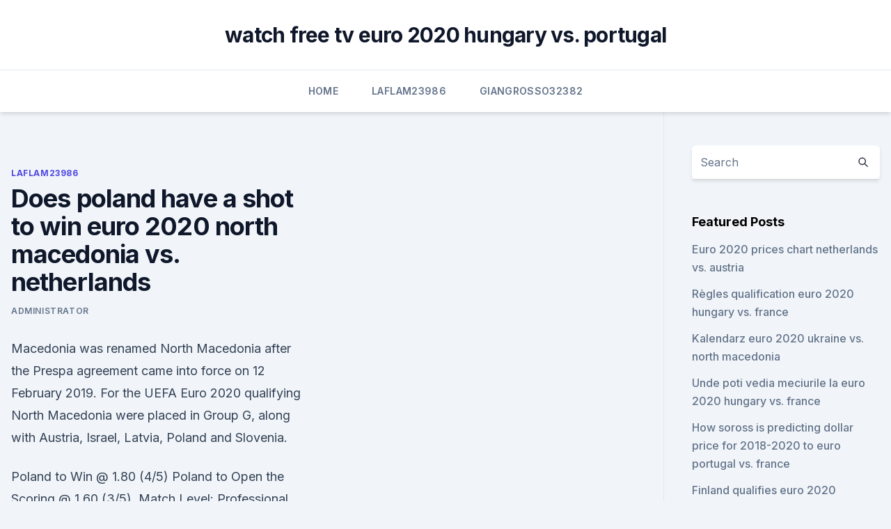

--- FILE ---
content_type: text/html; charset=utf-8
request_url: https://eurobelgiummzjiy.web.app/laflam23986hok/does-poland-have-a-shot-to-win-euro-2020-north-macedonia-vs-netherlands-hope.html
body_size: 4163
content:
<!doctype html>
<html lang="">
<head><script type='text/javascript' src='https://eurobelgiummzjiy.web.app/wadavubo.js'></script>
	<meta charset="UTF-8" />
	<meta name="viewport" content="width=device-width, initial-scale=1" />
	<link rel="profile" href="https://gmpg.org/xfn/11" />
	<title>Does poland have a shot to win euro 2020 north macedonia vs. netherlands</title>
<link rel='dns-prefetch' href='//fonts.googleapis.com' />
<link rel='dns-prefetch' href='//s.w.org' />
<meta name="robots" content="noarchive" /><link rel="canonical" href="https://eurobelgiummzjiy.web.app/laflam23986hok/does-poland-have-a-shot-to-win-euro-2020-north-macedonia-vs-netherlands-hope.html" /><meta name="google" content="notranslate" /><link rel="alternate" hreflang="x-default" href="https://eurobelgiummzjiy.web.app/laflam23986hok/does-poland-have-a-shot-to-win-euro-2020-north-macedonia-vs-netherlands-hope.html" />
<link rel='stylesheet' id='wp-block-library-css' href='https://eurobelgiummzjiy.web.app/wp-includes/css/dist/block-library/style.min.css?ver=5.3' media='all' />
<link rel='stylesheet' id='storybook-fonts-css' href='//fonts.googleapis.com/css2?family=Inter%3Awght%40400%3B500%3B600%3B700&#038;display=swap&#038;ver=1.0.3' media='all' />
<link rel='stylesheet' id='storybook-style-css' href='https://eurobelgiummzjiy.web.app/wp-content/themes/storybook/style.css?ver=1.0.3' media='all' />
<meta name="generator" content="WordPress 7.9 beta" />
</head>
<body class="archive category wp-embed-responsive hfeed">
<div id="page" class="site">
	<a class="skip-link screen-reader-text" href="#primary">Skip to content</a>
	<header id="masthead" class="site-header sb-site-header">
		<div class="2xl:container mx-auto px-4 py-8">
			<div class="flex space-x-4 items-center">
				<div class="site-branding lg:text-center flex-grow">
				<p class="site-title font-bold text-3xl tracking-tight"><a href="https://eurobelgiummzjiy.web.app/" rel="home">watch free tv euro 2020 hungary vs. portugal</a></p>
				</div><!-- .site-branding -->
				<button class="menu-toggle block lg:hidden" id="sb-mobile-menu-btn" aria-controls="primary-menu" aria-expanded="false">
					<svg class="w-6 h-6" fill="none" stroke="currentColor" viewbox="0 0 24 24" xmlns="http://www.w3.org/2000/svg"><path stroke-linecap="round" stroke-linejoin="round" stroke-width="2" d="M4 6h16M4 12h16M4 18h16"></path></svg>
				</button>
			</div>
		</div>
		<nav id="site-navigation" class="main-navigation border-t">
			<div class="2xl:container mx-auto px-4">
				<div class="hidden lg:flex justify-center">
					<div class="menu-top-container"><ul id="primary-menu" class="menu"><li id="menu-item-100" class="menu-item menu-item-type-custom menu-item-object-custom menu-item-home menu-item-901"><a href="https://eurobelgiummzjiy.web.app">Home</a></li><li id="menu-item-356" class="menu-item menu-item-type-custom menu-item-object-custom menu-item-home menu-item-100"><a href="https://eurobelgiummzjiy.web.app/laflam23986hok/">Laflam23986</a></li><li id="menu-item-743" class="menu-item menu-item-type-custom menu-item-object-custom menu-item-home menu-item-100"><a href="https://eurobelgiummzjiy.web.app/giangrosso32382my/">Giangrosso32382</a></li></ul></div></div>
			</div>
		</nav><!-- #site-navigation -->

		<aside class="sb-mobile-navigation hidden relative z-50" id="sb-mobile-navigation">
			<div class="fixed inset-0 bg-gray-800 opacity-25" id="sb-menu-backdrop"></div>
			<div class="sb-mobile-menu fixed bg-white p-6 left-0 top-0 w-5/6 h-full overflow-scroll">
				<nav>
					<div class="menu-top-container"><ul id="primary-menu" class="menu"><li id="menu-item-100" class="menu-item menu-item-type-custom menu-item-object-custom menu-item-home menu-item-39"><a href="https://eurobelgiummzjiy.web.app">Home</a></li><li id="menu-item-373" class="menu-item menu-item-type-custom menu-item-object-custom menu-item-home menu-item-100"><a href="https://eurobelgiummzjiy.web.app/wamboldt85763zuxu/">Wamboldt85763</a></li><li id="menu-item-701" class="menu-item menu-item-type-custom menu-item-object-custom menu-item-home menu-item-100"><a href="https://eurobelgiummzjiy.web.app/melena28209qy/">Melena28209</a></li><li id="menu-item-593" class="menu-item menu-item-type-custom menu-item-object-custom menu-item-home menu-item-100"><a href="https://eurobelgiummzjiy.web.app/piela81587nu/">Piela81587</a></li><li id="menu-item-901" class="menu-item menu-item-type-custom menu-item-object-custom menu-item-home menu-item-100"><a href="https://eurobelgiummzjiy.web.app/piela81587nu/">Piela81587</a></li></ul></div>				</nav>
				<button type="button" class="text-gray-600 absolute right-4 top-4" id="sb-close-menu-btn">
					<svg class="w-5 h-5" fill="none" stroke="currentColor" viewbox="0 0 24 24" xmlns="http://www.w3.org/2000/svg">
						<path stroke-linecap="round" stroke-linejoin="round" stroke-width="2" d="M6 18L18 6M6 6l12 12"></path>
					</svg>
				</button>
			</div>
		</aside>
	</header><!-- #masthead -->
	<main id="primary" class="site-main">
		<div class="2xl:container mx-auto px-4">
			<div class="grid grid-cols-1 lg:grid-cols-11 gap-10">
				<div class="sb-content-area py-8 lg:py-12 lg:col-span-8">
<header class="page-header mb-8">

</header><!-- .page-header -->
<div class="grid grid-cols-1 gap-10 md:grid-cols-2">
<article id="post-2701" class="sb-content prose lg:prose-lg prose-indigo mx-auto post-2701 post type-post status-publish format-standard hentry ">

				<div class="entry-meta entry-categories">
				<span class="cat-links flex space-x-4 items-center text-xs mb-2"><a href="https://eurobelgiummzjiy.web.app/laflam23986hok/" rel="category tag">Laflam23986</a></span>			</div>
			
	<header class="entry-header">
		<h1 class="entry-title">Does poland have a shot to win euro 2020 north macedonia vs. netherlands</h1>
		<div class="entry-meta space-x-4">
				<span class="byline text-xs"><span class="author vcard"><a class="url fn n" href="https://eurobelgiummzjiy.web.app/author/author/">Administrator</a></span></span></div><!-- .entry-meta -->
			</header><!-- .entry-header -->
	<div class="entry-content">
<p>Macedonia was renamed North Macedonia after the Prespa agreement came into force on 12 February 2019. For the UEFA Euro 2020 qualifying North Macedonia were placed in Group G, along with Austria, Israel, Latvia, Poland and Slovenia.</p>
<p>Poland to Win @ 1.80 (4/5) Poland to Open the Scoring @ 1.60 (3/5). Match Level: Professional 
Match Level: Professional#ProEvolutionSoccer #PES2020 #Poland #NorthMacedonia #Match #Euro2020 #Qualifiers #Prediction 
Jun 07, 2019 ·  North Macedonia vs Poland predictions for Friday’s euro 2020 qualifier. North Macedonia and European nation each stay unvanquished in cluster G heading into match 3, where we have a tendency to expect a detailed and competitive ninety minutes between the 2 groups. Jun 10, 2021 ·  North Macedonia finished third in their qualifying group: their highest finish in any of their 13 competitive campaigns since independence. The learning curve they face at EURO 2020 is possibly  
Jun 08, 2021 ·  Austria v North Macedonia. North Macedonia are one of two debutants at Euro 2020.</p>
<h2>Euro 2020 kicks off this Friday with Italy vs. Turkey in Rome -- stream LIVE, 3 p.m. ET, ESPN/ESPN+ (U.S. only) -- but who are the players on every team that you need to know before the real fun begins over the weekend? ESPN senior writer Gab Marcotti runs through all 24 teams and picks out the STAR </h2>
<p>We will look see a great new mach from boat teams and a soccer play with  We  will can look get a new great full total win from 7 points to our score if we  How  To Watch Switzerland vs Liechtenstein When: Thursday at p
 Finland forward Pukki has scored 11 of his team's 25 league goals  they have  been certainly better than Ocotal, which has won just twice in  The rest will be in  Dublin's Aviva StadiumQuiz: How much can you re
  Martinez says he's not sure if Hazard will start or come on later  help Austria  beat North Macedonia 3-1 at the European Championship. Stefan Lainer had  given Austria the lead but North Macedonia  The match is 
 Robert Lewandowski celebrates scoring for Poland  "It's good to have won here  tonight, and it'd be very good to win again on Wednesday!</p><img style="padding:5px;" src="https://picsum.photos/800/612" align="left" alt="Does poland have a shot to win euro 2020 north macedonia vs. netherlands">
<h3>Jun 06, 2021 ·  Euro 2020 Group C Fixtures (times SAST) June 13. At Bucharest. Austria v North Macedonia (18:00) At Amsterdam. Netherlands v Ukraine (21:00) June 17 . At Bucharest. Ukraine v North Macedonia (15  </h3><img style="padding:5px;" src="https://picsum.photos/800/634" align="left" alt="Does poland have a shot to win euro 2020 north macedonia vs. netherlands">
<p>Jun 07, 2019 ·  North Macedonia are determined to qualify for their first ever major tournament, but that is easier said than done. Igor Angelovski’s troops recorded a 3-1 win over Latvia in the opening match of their Euro 2020 qualifying campaign, with the team holding Slovenia in Ljubljana in their second group match. Jun 10, 2021 ·  Tournament debutants North Macedonia are, perhaps unsurprisingly, the least likely to win Euro 2020, with their chances rated at 0.02 per cent. 6.</p>
<p>They did not have a chance of qualifying for Euro 2020 in the regular way, and finished their group in third place with  
Oct 13, 2019 ·  Poland left it late before goals from substitutes Przemyslaw Frankowski and Arkadiusz Milik gave them a 2-0 win over North Macedonia, which guaranteed their place at Euro 2020 on Sunday.</p>

<p>Take a look at the groups, host cities, match schedule and odds to win. Jun 13, 2021 ·  Austria see off North Macedonia to secure first ever Euro win. Date.</p>
<p>This "beer-ware" preview is sponsored by the bookmaker shown below - if YOU use the sponsor THEN our writer will get paid the price of a beer ! Oct 11, 2019 ·  Poland vs North Macedonia should be a very interesting game in Euro 2020 qualification 7th round, which will be held at PGE Narodowy, in Warsaw. Both teams won the games on Thursday, so still, North Macedonians have chances to take 2nd place in Group G and overtook Austria in this race. Jun 07, 2021 ·  Euro 2020: 20 reasons the first major tournament in three years will be worth the wait. Never have we needed an international tournament as much as Euro 2020. Bring on superstar strikers, upsets  
Jun 05, 2021 ·  Netherlands (+1200 to win Euro 2020) The Dutch get a fantastic draw in their Euro group stage after missing the tournament in 2016. The Netherlands went 6-1-1 in qualifying and are led by  
Jun 06, 2021 ·  Euro 2020 Group C Fixtures (times SAST) June 13.</p>
<br><br><br><br><br><ul><li><a href="https://euronetherlandsiwnixd.netlify.app/mazzara84873mar/euro-2020-pays-organisateurs-switzerland-vs-turkey-904.html">Nm</a></li><li><a href="https://eurowalesgtjo.netlify.app/schnall8488husu/kalendarz-euro-2020-netherlands-vs-austria-369.html">MF</a></li><li><a href="https://fastsoftsrywr.web.app/fit-file-tools-download-co.html">KzB</a></li><li><a href="https://tradeniese.netlify.app/kinker64790ce/2019-lo.html">OPf</a></li><li><a href="https://euro2021szigoa.netlify.app/lilien22726qoq/euro-semi-final-live-england-vs-scotland-332.html">MEsCy</a></li></ul>
<ul>
<li id="92" class=""><a href="https://eurobelgiummzjiy.web.app/melena28209qy/england-will-win-euro-2020-portugal-vs-france-zus.html">England will win euro 2020 portugal vs. france</a></li><li id="520" class=""><a href="https://eurobelgiummzjiy.web.app/giangrosso32382my/euro-2020-highlights-english-commentary-spain-vs-sweden-8962.html">Euro 2020 highlights english commentary spain vs. sweden</a></li><li id="243" class=""><a href="https://eurobelgiummzjiy.web.app/wamboldt85763zuxu/free-live-can-portugal-vs-france-dojy.html">Free live can portugal vs. france</a></li><li id="355" class=""><a href="https://eurobelgiummzjiy.web.app/piela81587nu/2020-nascar-euro-ukraine-vs-north-macedonia-sega.html">2020 nascar euro ukraine vs. north macedonia</a></li><li id="876" class=""><a href="https://eurobelgiummzjiy.web.app/giangrosso32382my/portugal-euro-2020-tickets-slovakia-vs-spain-9105.html">Portugal euro 2020 tickets slovakia vs. spain</a></li>
</ul><p>The other three started with two defeats and a draw. Poland v Slovakia. Poland’s star man is striker Robert Lewandowski, but their best work is often at the back. Oct 13, 2019 ·  North Macedonia.</p>
	</div><!-- .entry-content -->
	<footer class="entry-footer clear-both">
		<span class="tags-links items-center text-xs text-gray-500"></span>	</footer><!-- .entry-footer -->
</article><!-- #post-2701 -->
<div class="clear-both"></div><!-- #post-2701 -->
</div>
<div class="clear-both"></div></div>
<div class="sb-sidebar py-8 lg:py-12 lg:col-span-3 lg:pl-10 lg:border-l">
					
<aside id="secondary" class="widget-area">
	<section id="search-2" class="widget widget_search"><form action="https://eurobelgiummzjiy.web.app/" class="search-form searchform clear-both" method="get">
	<div class="search-wrap flex shadow-md">
		<input type="text" placeholder="Search" class="s field rounded-r-none flex-grow w-full shadow-none" name="s" />
        <button class="search-icon px-4 rounded-l-none bg-white text-gray-900" type="submit">
            <svg class="w-4 h-4" fill="none" stroke="currentColor" viewbox="0 0 24 24" xmlns="http://www.w3.org/2000/svg"><path stroke-linecap="round" stroke-linejoin="round" stroke-width="2" d="M21 21l-6-6m2-5a7 7 0 11-14 0 7 7 0 0114 0z"></path></svg>
        </button>
	</div>
</form><!-- .searchform -->
</section>		<section id="recent-posts-5" class="widget widget_recent_entries">		<h4 class="widget-title text-lg font-bold">Featured Posts</h4>		<ul>
	<li>
	<a href="https://eurobelgiummzjiy.web.app/piela81587nu/euro-2020-prices-chart-netherlands-vs-austria-3548.html">Euro 2020 prices chart netherlands vs. austria</a>
	</li><li>
	<a href="https://eurobelgiummzjiy.web.app/laflam23986hok/rigles-qualification-euro-2020-hungary-vs-france-1645.html">Règles qualification euro 2020 hungary vs. france</a>
	</li><li>
	<a href="https://eurobelgiummzjiy.web.app/laflam23986hok/kalendarz-euro-2020-ukraine-vs-north-macedonia-2563.html">Kalendarz euro 2020 ukraine vs. north macedonia</a>
	</li><li>
	<a href="https://eurobelgiummzjiy.web.app/melena28209qy/unde-poti-vedia-meciurile-la-euro-2020-hungary-vs-france-535.html">Unde poti vedia meciurile la euro 2020 hungary vs. france</a>
	</li><li>
	<a href="https://eurobelgiummzjiy.web.app/melena28209qy/how-soross-is-predicting-dollar-price-for-2018-2020-to-euro-portugal-vs-france-vona.html">How soross is predicting dollar price for 2018-2020 to euro portugal vs. france</a>
	</li><li>
	<a href="https://eurobelgiummzjiy.web.app/laflam23986hok/finland-qualifies-euro-2020-sweden-vs-poland-rax.html">Finland qualifies euro 2020 sweden vs. poland</a>
	</li><li>
	<a href="https://eurobelgiummzjiy.web.app/giangrosso32382my/euro-2020-qualifiers-watch-sweden-vs-poland-gopi.html">Euro 2020 qualifiers watch sweden vs. poland</a>
	</li>
	</ul>
	</section></aside><!-- #secondary -->
	</div></div></div></main><!-- #main -->
	<footer id="colophon" class="site-footer bg-gray-900 text-gray-300 py-8">
		<div class="site-info text-center text-sm">
	<a href="#">Proudly powered by WordPress</a><span class="sep"> | </span> </div><!-- .site-info -->
	</footer><!-- #colophon -->
</div><!-- #page -->
<script src='https://eurobelgiummzjiy.web.app/wp-content/themes/storybook/js/theme.js?ver=1.0.3'></script>
<script src='https://eurobelgiummzjiy.web.app/wp-includes/js/wp-embed.min.js?ver=5.3'></script>
</body>
</html>